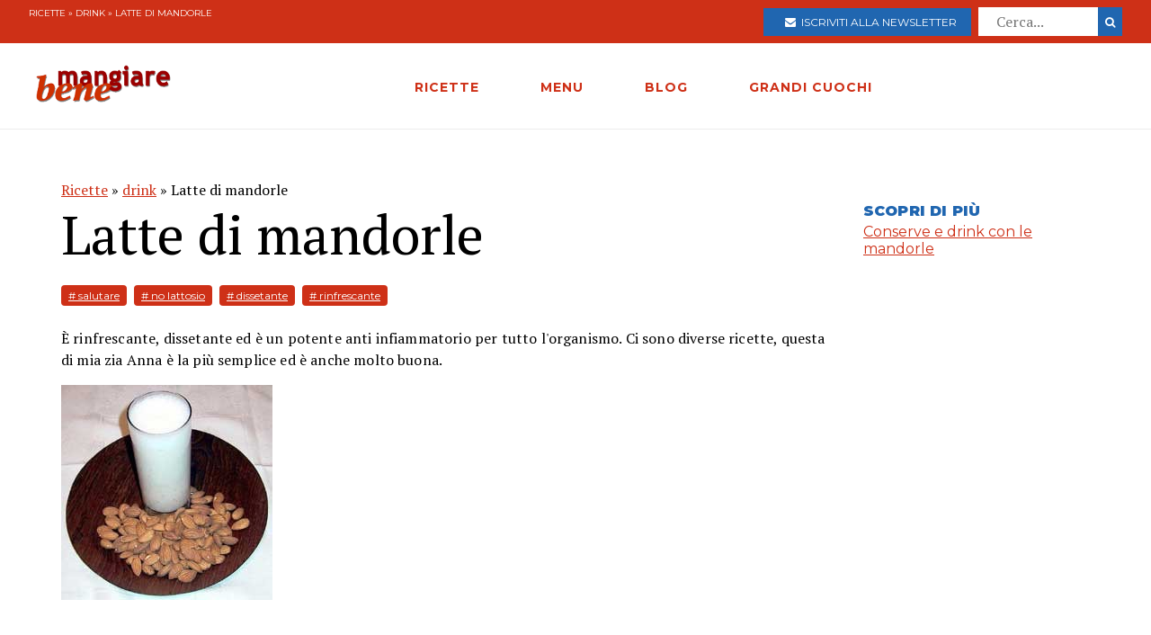

--- FILE ---
content_type: text/html; charset=utf-8
request_url: https://www.mangiarebene.com/ricette/drink/latte-di-mandorle
body_size: 14208
content:
<!DOCTYPE html>
<html>
<head>
  <!-- Global site tag (gtag.js) - Google Analytics -->
<script async src="https://www.googletagmanager.com/gtag/js?id=UA-123157118-1"></script>
<script>
  window.dataLayer = window.dataLayer || [];
  function gtag(){dataLayer.push(arguments);}
  gtag('js', new Date());

  gtag('config', 'UA-123157118-1');
</script>

<script data-ad-client="ca-pub-8688258523594001" async src="https://pagead2.googlesyndication.com/pagead/js/adsbygoogle.js"></script>

  <title>Latte di mandorle | Mangiare Bene</title>
<meta name="description" content="Immergete per circa 30 minuti 100 g di mandorle secche in acqua tiepida per eliminare la pellicola che le ricopre. Trascorso questo tempo, scolatele e premetele fra il pollice e l&#39; indice in modo che il frutto scivoli fuori. Tritate ora grossolanamente le mandorle con una mezzaluna (non usate il">
<link rel="canonical" href="https://www.mangiarebene.com/ricette/drink/latte-di-mandorle">
<meta property="og:title" content="Latte di mandorle">
<meta property="og:description" content="Immergete per circa 30 minuti 100 g di mandorle secche in acqua tiepida per eliminare la pellicola che le ricopre. Trascorso questo tempo, scolatele e premetele fra il pollice e l&#39; indice in modo che il frutto scivoli fuori. Tritate ora grossolanamente le mandorle con una mezzaluna (non usate il">
<meta property="og:type" content="website">
<meta property="og:url" content="https://www.mangiarebene.com/ricette/drink/latte-di-mandorle">
<meta property="og:image" content="https://mangiarebene.s3.amazonaws.com/uploads/recipe/image/67/latte-di-mandorle.jpg">
 <meta name="viewport" content="width=device-width, initial-scale=1, maximum-scale=1, user-scalable=no"/>
  <link rel="stylesheet" media="all" href="/assets/application-b3593036953263562de4b179e4b69550d9e5cf8ed8f7db5281e6f591d398a700.css" />
  <script src="/assets/application-e1fa5ba3adeeffba03ca406136f9cbce4f88e1dc36acc2fb319d8eb8be334113.js"></script>
  <meta name="csrf-param" content="authenticity_token" />
<meta name="csrf-token" content="+o3ao9qn1zO+I/sbg52KS6dq/46PuII2OQaciXb0RtQfuzpbaWf4ekEOFk9aQm+OuhP4HikeVaaK+wk3g9Kd2Q==" />
</head>
<body>


        <div id="adoutofpage">
        	<script type='text/javascript'>
        		googletag.cmd.push(function() { googletag.display('adoutofpage'); });
        	</script>   
        </div>
<!-- FINE DIV outofpage DFP -->
<div class="external_wrapper" id="main_wrapper">
<header class="main_header">
	
	<div class="pre bg-accent">
	<div class="col bread">
		<a href="/ricette">Ricette</a> &raquo; <a href="/ricette/drink">drink</a> &raquo; Latte di mandorle
	</div>
	
	<ul class="col">
		<li>
			<a href="https://newsletter.mangiarebene.com/" target="_blank" class="c-white btn bg-blue sans"><i class="fa fa-envelope"></i>&nbsp;&nbsp;Iscriviti alla newsletter</a>
		</li>
		<li>
			<form class="recipe_search" id="recipe_search" action="/ricette/cerca" accept-charset="UTF-8" method="get"><input name="utf8" type="hidden" value="&#x2713;" />
  			<input placeholder="Cerca..." type="search" name="q[title_cont]" id="q_title_cont" />
  			<button name="button" type="submit" class="btn search sans">
			    <i class="fa fa-search"></i>
</button></form>				
		</li>
		
	</ul>
		
		
		
	</div>
	<div class="main_container main_header_cont">
	<div class="main_header_search">
		<i class="fa fa-search"></i>
	</div>
	<div class="main_header_button">
		<span></span>
		<span></span>
		<span></span>
	</div>
	<div class="main_header_mobile">
		<div class="seach_box">
			<form class="recipe_search" id="recipe_search" action="/ricette/cerca" accept-charset="UTF-8" method="get"><input name="utf8" type="hidden" value="&#x2713;" />
  			<input placeholder="Cerca..." type="search" name="q[title_cont]" id="q_title_cont" />
  			<button name="button" type="submit" class="btn search sans">
			    <i class="fa fa-search"></i>
</button></form>				
			</div>
		<ul >
				<li><a href="/ricette" class="sans black c-accent h11">RICETTE</a></li>
				<li><a href="/menu" class="sans black c-accent h11">MENU</a></li>
				<li><a href="/blog" class="sans black c-accent h11">BLOG</a></li>
				<li><a href="/grandi-cuochi" class="sans black c-accent h11">GRANDI CUOCHI</a></li>
				<li><a href="https://newsletter.mangiarebene.com/" target="_blank" class="c-white btn bg-blue sans"><i class="fa fa-envelope"></i>&nbsp;&nbsp;Iscriviti alla newsletter</a></li>
		</ul>
	</div>
	<div class="main_header_grix">
		<div class="main_header_colz logo">
			<a href="/"><img src="/logo.png" alt="Le ricette di cucina di Mangiare Bene" class="logo"></a>
		</div>
		<div class="main_header_colz">
			<ul class="main">
				<li><a href="/ricette" class="sans">RICETTE</a></li>
				<li><a href="/menu" class="sans">MENU</a></li>
				<li><a href="/blog" class="sans">BLOG</a></li>
				<li><a href="/grandi-cuochi" class="sans">GRANDI CUOCHI</a></li>
			</ul>
		</div>
		<div class="main_header_colz search">
		</div>
	</div>
	

	
	
	
		
	</div>
</header>
<div class="header_spacer">
	
</div>
<div class="container recipe_show">
    <div class="main_website_grix">
        <div class="main_website_grix_col">
            <div class="grid recipe_show_header">
                <div class="col-12">
                    <div class="recipe_titles">
                        <div class="recipes_show_bread">
                            <a href="/ricette">Ricette</a> &raquo; <a href="/ricette/drink">drink</a> &raquo; Latte di mandorle
                        </div>
                        <h2 class="h3">
                            Latte di mandorle
                        </h2>
                        <h3 class="h3 sans c-blue upcase ">
                            
                        </h3>
                    </div>
                    <div class="recipe_tags">
                        <a href="/ricette/tagged/salutare" class="recipe_tags_link">#
                            salutare</a>
                        <a href="/ricette/tagged/no-lattosio" class="recipe_tags_link">#
                            no lattosio</a>
                        <a href="/ricette/tagged/dissetante" class="recipe_tags_link">#
                            dissetante</a>
                        <a href="/ricette/tagged/rinfrescante" class="recipe_tags_link">#
                            rinfrescante</a>
                    </div>
                    <div class="recipe_intro">
                        <p>&Egrave; rinfrescante, dissetante ed &egrave; un potente anti infiammatorio per tutto l&#39;organismo. Ci sono diverse ricette, questa di mia zia Anna &egrave; la pi&ugrave; semplice ed &egrave; anche molto buona.</p>

                    </div>
                    <img src="https://mangiarebene.s3.amazonaws.com/uploads/recipe/image/67/latte-di-mandorle.jpg">
                    <div class="recipe_share">
                    </div>
                </div>
            </div>
            <div class="grid">
                <div class="col-4_xs-12">
                    <div class="recipe__show_ingredients">
                        <h3 class="h11 sans black c-blue upcase">
                            6 persone
                        </h3>
                        <ul>
                            <li>
                                100 g di mandorle sbucciate
                            </li>
                            <li>
                                100 g di miele
                            </li>
                            <li>
                                1 litro di acqua minerale naturale
                            </li>
                        </ul>
                    </div>
                </div>
                <div class="col-8_xs-12 steps">
                    <div class="recipe_body">
                        <p class="h3">
                            <p>Immergete per circa 30 minuti 100 g di mandorle secche in acqua tiepida per eliminare la pellicola che le ricopre. Trascorso questo tempo, scolatele e premetele fra il pollice e l&#39; indice in modo che il frutto scivoli fuori.<br />
Tritate ora grossolanamente le mandorle con una mezzaluna (non usate il frullatore o il mixer in quanto il calore sprigionato dalle lame pu&ograve; dare un cattivo sapore alle mandorle). Pestatele poi in un mortaio fino a ridurle in una pasta omogenea; mentre fate ci&ograve; bagnate spesso le mandorle con poca acqua fredda per impedire che trasudino olio.<br />
Aiutandovi con una frusta, sciogliete 100 g di miele nel litro di acqua minerale, stemperatevi la pasta di mandorle, mescolate bene e lasciate riposare per 30 minuti. Trascorso questo tempo, attraverso una sottile garza introdotta nel colino, filtrate il tutto in una bottiglia che conserverete ben chiusa in frigorifero.</p>

                        </p>
                    </div>
                </div>
            </div>
        </div>
        <div class="main_website_grix_col adv">
            <div id="admputop">
</div>
<br>
            <div class="recipe_related">
                <h3 class="h11 black upcase sans c-blue">Scopri di più</h3>
                <a href="/menu/ricette-con-le-mandorle/conserve-e-drink-con-le-mandorle" class="common_link">
                    Conserve e drink con le mandorle									
                </a>
            </div>
            	<div id="admpubottom">
				</div>
        </div>
    </div>
</div>
<div class="container">
<div class="rrecipes"><h2 class="c-accent h8 sans upcase black">Ricette simili</h2>
		<div class="home_main_blocks">
			<div class="grid-4_xs-1">
					<a  href="/ricette/drink/drink-allo-yogurt-ayran" class="col block">
						<div class="image">
							<img src="https://mangiarebene.s3.amazonaws.com/uploads/recipe/image/6936/mb_asset.jpg" alt="">
						</div>
						<h2 class="h11">Drink allo yogurt  - Ayran</h2>
					</a>

					<a  href="/ricette/drink/drink-paradise" class="col block">
						<div class="image">
							<img src="https://mangiarebene.s3.amazonaws.com/uploads/recipe/image/64/mb_asset.jpg" alt="">
						</div>
						<h2 class="h11">Drink Paradise</h2>
					</a>

					<a  href="/ricette/drink/latte-di-mandorle" class="col block">
						<div class="image">
							<img src="https://mangiarebene.s3.amazonaws.com/uploads/recipe/image/67/latte-di-mandorle.jpg" alt="">
						</div>
						<h2 class="h11">Latte di mandorle</h2>
					</a>

					<a  href="/ricette/drink/orange-lemon-delight" class="col block">
						<div class="image">
							<img src="https://mangiarebene.s3.amazonaws.com/uploads/recipe/image/71/orange-lemon-delight.jpg" alt="">
						</div>
						<h2 class="h11">Orange &amp; Lemon Delight</h2>
					</a>

					
			</div>	
</div></div>
</div>
<footer class="bg-accent">
	<div class="container">
		<div class="grid-4_xs-1">
			<div class="col">
				<h2 class="h11 c-white sans upcase">Le Ricette di Mangiarebene</h2>
				<a href="/ricette/antipasti">Ricette di antipasti</a>
				<a href="/ricette/pasta">Ricette di pasta</a>
				<a href="/ricette/riso">Ricette di riso</a>
				<a href="/ricette/altri-primi">Ricette di altri primi</a>
				<a href="/ricette/carne">Ricette di carne</a>
				<a href="/ricette/pesce">Ricette di pesce</a>
				<a href="/ricette/uova">Ricette di Uova</a>
				<a href="/ricette/contorni">Ricette di contorni</a>
				<a href="/ricette/salse">Ricette di Salse</a>
				<a href="/ricette/dessert">Ricette di dessert</a>
				<a href="/ricette/drink">Ricette di drink</a>
				<a href="/ricette/spuntini">Ricette di spuntini</a>
				<a href="/ricette/conserve">Ricette di conserve</a>
			</div>
			<div class="col">
				<h2 class="h11 c-white sans upcase">I menu di cucina di Mangiarebene</h2>
				<a href="#">Ricette di stagione</a>
				<a href="#">Le occasioni speciali</a>
				<a href="#">Le feste tradizionali</a>
			</div>
			<div class="col">
				<h2 class="h11 c-white sans upcase">Le ultime Ricette</h2>
				<a href="/ricette/uova/ova-alla-jova">Ova alla Jova</a>
				<a href="/ricette/ricette-di-primi-piatti-vari/spezzatino-di-verdure">Spezzatino di verdure </a>
				<a href="/ricette/ricette-di-pani-pizze-focacce/pizza-alla-bismark">Pizza alla Bismarck</a>
				<a href="/ricette/ricette-di-pani-pizze-focacce/pizza-di-mortadella">Pizza di Mortadella</a>
				<a href="/ricette/ricette-di-pani-pizze-focacce/pizza-col-tonno">Pizza col tonno</a>
				<a href="/ricette/ricette-di-pasta-al-forno-e-lasagne-vegetariane/lasagne-alla-norma">Lasagne alla Norma</a>
				<a href="/ricette/antipasti-a-base-di-verdure-e-vari/dip-di-datteri-e-formaggi">Dip di datteri e formaggi</a>
				<a href="/ricette/ricette-di-dolci-al-cucchiaio-budini-mousse-souffle-spume/budino-di-riso-e-datteri">Budino di Riso  e datteri</a>
				<a href="/ricette/ricette-di-minestre-passati-vellutate-e-zuppe/zuppa-d-orzo-alla-altoatesina">Zuppa d&#39;orzo alla Altoatesina</a>
				<a href="/ricette/ricette-di-torte-cake-crostate-pani-dolci/strauben-frittelle-altoatesine">Strauben - Frittelle Altoatesine</a>
			</div>
			<div class="col">
				<h2 class="h11 c-white sans upcase">Il blog di Mangiarebene</h2>
		<a href="/blog/amarcord" class="count-0">Amarcord</a>
		<a href="/blog/cucina-afrodisiaca" class="count-0">Cucina afrodisiaca</a>
		<a href="/blog/cucina-internazionale" class="count-23">Cucina Internazionale</a>
		<a href="/blog/cucina-rapida-economica" class="count-0">Cucina rapida &amp; economica</a>
		<a href="/blog/cucina-regionale" class="count-19">Cucina Regionale</a>
		<a href="/blog/eventi-golosi" class="count-130">Eventi Golosi</a>
		<a href="/blog/il-libro-e-servito" class="count-0">Il libro è servito</a>
		<a href="/blog/i-segreti-di-marina" class="count-107">I segreti di Marina</a>
		<a href="/blog/latte-di-gallina" class="count-0">Latte di Gallina</a>
		<a href="/blog/magazine" class="count-141">Magazine</a>
		<a href="/blog/quisquilie-pinzillacchere" class="count-0">Quisquilie &amp; pinzillacchere</a>
		<a href="/blog/ricette-da-cinema" class="count-0">Ricette da cinema</a>
			</div>
		</div>
		<div class="last_footer_col">
			<a href="mailto:marina@mangiarebene.com" target="_blank">Scrivi a Marina</a>
				<a href="/privacy">Privacy</a>
				<a href="/cookie">Cookie</a>
				<a href="https://www.instagram.com/le_ricette_di_mangiarebene/" target="_blank"><i class="fa fa-instagram"></i></a>
		<a href="https://www.facebook.com/ricette.mangiarebene/" target="_blank"><i class="fa fa-facebook"></i></a>
		</div>
		<div class="disclaimer">
			<p class="c-white">© 1996 - 2020 Marina Malvezzi - È vietata la riproduzione anche parziale</p>
		</div>
	</div>
</footer>

</div>
</body>
</html>


--- FILE ---
content_type: text/html; charset=utf-8
request_url: https://www.google.com/recaptcha/api2/aframe
body_size: 266
content:
<!DOCTYPE HTML><html><head><meta http-equiv="content-type" content="text/html; charset=UTF-8"></head><body><script nonce="yM6DesuMauCFnTND-3x7uQ">/** Anti-fraud and anti-abuse applications only. See google.com/recaptcha */ try{var clients={'sodar':'https://pagead2.googlesyndication.com/pagead/sodar?'};window.addEventListener("message",function(a){try{if(a.source===window.parent){var b=JSON.parse(a.data);var c=clients[b['id']];if(c){var d=document.createElement('img');d.src=c+b['params']+'&rc='+(localStorage.getItem("rc::a")?sessionStorage.getItem("rc::b"):"");window.document.body.appendChild(d);sessionStorage.setItem("rc::e",parseInt(sessionStorage.getItem("rc::e")||0)+1);localStorage.setItem("rc::h",'1769110977004');}}}catch(b){}});window.parent.postMessage("_grecaptcha_ready", "*");}catch(b){}</script></body></html>